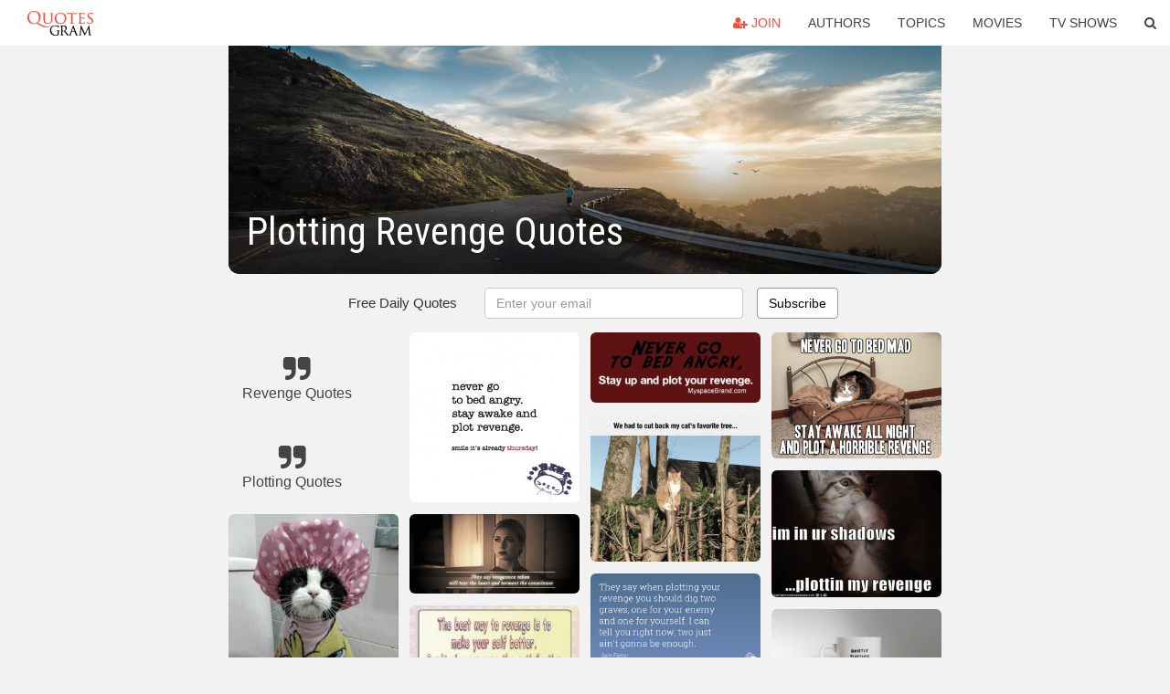

--- FILE ---
content_type: text/html; charset=UTF-8
request_url: https://quotesgram.com/plotting-revenge-quotes/
body_size: 10275
content:
<!DOCTYPE html>
<html>
<head>
    <meta charset="utf-8">
    <title>Plotting Revenge Quotes. QuotesGram</title>
        <meta name="robots" content="index,follow">
        <meta name="description" content="Discover and share Plotting Revenge Quotes. Explore our collection of motivational and famous quotes by authors you know and love." />
    <meta http-equiv="Content-Type" content="text/html; charset=utf-8"/>
    <meta name="mobile-web-app-capable" content="yes">
    <meta name="viewport" content="width=device-width, initial-scale=1.0">
    <meta name="apple-mobile-web-app-status-bar-style" content="black"/>
    <meta property="fb:app_id" content="782308818544364" />
    <link rel="canonical" href="https://quotesgram.com/plotting-revenge-quotes/"/>
        <style type="text/css" media="screen">

</style>


<script>
  (function(i,s,o,g,r,a,m){i['GoogleAnalyticsObject']=r;i[r]=i[r]||function(){
  (i[r].q=i[r].q||[]).push(arguments)},i[r].l=1*new Date();a=s.createElement(o),
  m=s.getElementsByTagName(o)[0];a.async=1;a.src=g;m.parentNode.insertBefore(a,m)
  })(window,document,'script','//www.google-analytics.com/analytics.js','ga');

  ga('create', 'UA-66938353-1', 'auto');
  ga('send', 'pageview');

</script>
<script async src="https://pagead2.googlesyndication.com/pagead/js/adsbygoogle.js?client=ca-pub-1763316164979451"
     crossorigin="anonymous"></script>

</head>
<body>

<script>
var u = {
	u_i: false,
	u_p: 0,
}
var _gaq = _gaq || [];
</script>

<nav class="navbar navbar-trans navbar-fixed-top allbar" role="navigation">
	<div class="container-fluid">
		<div class="navbar-header">
			<button type="button" class="navbar-toggle" data-toggle="collapse" data-target="#navbar-collapsible">
				<span class="sr-only">Toggle navigation</span>
				<span class="icon-bar"></span>
				<span class="icon-bar"></span>
				<span class="icon-bar"></span>
			</button>
			<a class="navbar-brand text-danger" href="/">QuotesGram</a>
		</div>
		<div class="navbar-collapse collapse" id="navbar-collapsible">
			<ul class="nav navbar-nav navbar-right">
							<li><a href="#" class="user-register reg" onClick="_gaq.push(['_trackEvent', 'User', 'Join', 'Header join button', 1, true]);"><i class="fa fa-user-plus"></i> Join</a></li>
							<li><a href="/authors/">Authors</a></li>
				<li><a href="/topics/">Topics</a></li>
				<li><a href="/movies/">Movies</a></li>
				<li><a href="/tv-shows/">TV Shows</a></li>
				<li><a role="button" data-target="#searchForm" data-toggle="collapse"><i class="fa fa-search"></i></a></li>
			</ul>
		</div>
		<!-- Search Form -->
		<div class="row subsearchwrap">
			<div class="subsearch col-lg-12">
				<form id="searchForm" class="collapse pull-right col-lg-4 col-md-6 col-sm-12" action="/search" method="get" accept-charset="UTF-8">
					<div class="input-group">
						<input class="search-query form-control" type="text" placeholder="Search..." name="q">
						<span class="input-group-btn">
							<button class="btn btn-danger">Search</button>
						</span>
					</div>
				</form>
			</div>
		</div>
	</div>
</nav>

<div class="container">
    <div class="row">
        <div class="col-lg-8 col-md-10 col-lg-offset-2 col-md-offset-1 leftcol">
            <div class="pageheader">
                                <div class="topphoto"></div>
                <h1 class="toptitle">Plotting Revenge Quotes</h1>
            </div>
            <section class="container-fluid subscribe">
	<div class="row">
		<div id="mlb2-1019147" class="ml-subscribe-form col-sm-12">
			<div id="subscrform">
				<div class="subscribe-form ml-block-success" style="display:none">
					<div class="form-section">
						<p>Thank you! Don't forget to confirm subscription in your email.</p>
					</div>
				</div>
				<form class="ml-block-form form-horizontal" action="//app.mailerlite.com/webforms/submit/v8e5b9" data-code="v8e5b9" method="POST" target="_blank">
					<div class="subscribe-form">
						<div class="form-section">
							<label class="col-sm-4 col-md-4 foremail" for="subscribe-email">Free Daily Quotes</label>
							<div class="col-md-5 col-sm-6 col-xs-8 ml-field-email ml-validate-required ml-validate-email">
								<input type="text" id="subscribe-email" name="fields[email]" class="form-control" placeholder="Enter your email" value="">
							</div>
						</div>
						<input type="hidden" name="ml-submit" value="1" />
						<button type="submit" class="primary btn btn-outline btn-default">
							Subscribe
						</button>
						<button disabled="disabled" style="display: none;" type="submit" class="loading">
							<img src="//static1.mailerlite.com/images/rolling.gif" width="20" height="20" alt="">
						</button>
					</div>
				</form>
				<script>
					function ml_webform_success_1019147 () {
						jQuery('#mlb2-1019147').find('.ml-block-success').show();
						jQuery('#mlb2-1019147').find('.ml-block-form').hide();
						document.cookie = 'qg_sub=1; expires=Fri, 20-Feb-2026 00:18:52 GMT; domain=quotesgram.com; path=/';
					};
				</script>
			</div>
		</div>
	</div>
</section>
            
            
            
            <div class="card-columns">
					<div class="jgallerya relitem reltopic">
			<a href="/revenge-quotes/" class="relitema">
				<i class="fa fa-2x fa-quote-right"></i>
				<span class="relname">Revenge Quotes</span>
			</a>
		</div>
					<div class="jgallerya relitem reltopic">
			<a href="/plotting-quotes/" class="relitema">
				<i class="fa fa-2x fa-quote-right"></i>
				<span class="relname">Plotting Quotes</span>
			</a>
		</div>
				<a data-src="https://cdn.quotesgram.com/img/7/50/563813065-cat-plotting-revenge_-cat-after-a-shower.jpg" data-origin="http://thefunnybeaver.com/funny-pictures-and-quotes-of-the-week/" href="https://cdn.quotesgram.com/img/7/50/563813065-cat-plotting-revenge_-cat-after-a-shower.jpg" data-id="279833" data-likes="10" data-subuser="" data-subname="" data-subimg=""  class=" gallery_item loading card" data-gallery">
		<div class="imagewrap">
			<img src="https://cdn.quotesgram.com/small/7/50/563813065-cat-plotting-revenge_-cat-after-a-shower.jpg" alt="cat plotting revenge. cat after a shower" class="img-responsive jgalleryimg" width="500" height="666" />
					</div>
	</a>
	<a data-src="https://cdn.quotesgram.com/img/78/7/157623020-bee2f08a94ce2e7774e4fb501f042fbc.jpg" data-origin="http://pinterest.com/pin/272397477435138335/" href="https://cdn.quotesgram.com/img/78/7/157623020-bee2f08a94ce2e7774e4fb501f042fbc.jpg" data-id="1268683" data-likes="5" data-subuser="" data-subname="" data-subimg=""  class=" gallery_item loading card" data-gallery">
		<div class="imagewrap">
			<img src="https://cdn.quotesgram.com/small/78/7/157623020-bee2f08a94ce2e7774e4fb501f042fbc.jpg" alt="Share" class="img-responsive jgalleryimg" width="1536" height="1392" />
					</div>
	</a>
	<a data-src="https://cdn.quotesgram.com/img/0/53/209385609-d9f7dac8a2817a0e8e8eae324f9cd885.jpg" data-origin="http://www.pinterest.com/pin/121526889914659998/" href="https://cdn.quotesgram.com/img/0/53/209385609-d9f7dac8a2817a0e8e8eae324f9cd885.jpg" data-id="1301969" data-likes="7" data-subuser="" data-subname="" data-subimg=""  class=" gallery_item loading card" data-gallery">
		<div class="imagewrap">
			<img src="https://cdn.quotesgram.com/small/0/53/209385609-d9f7dac8a2817a0e8e8eae324f9cd885.jpg" alt="Keep Calm and Plot Your Revenge.... it's so much better than just ..." class="img-responsive jgalleryimg" width="682" height="1023" />
					</div>
	</a>
	<a data-src="https://cdn.quotesgram.com/img/80/25/1129249439-Funny71.jpg" data-origin="http://www.chelsey.co.nz/quotes/funny-quotes/never-go-to-bed-angry-stay-awake-and-plot-your-revenge-unknown" href="https://cdn.quotesgram.com/img/80/25/1129249439-Funny71.jpg" data-id="1460907" data-likes="6" data-subuser="" data-subname="" data-subimg=""  class=" gallery_item loading card" data-gallery">
		<div class="imagewrap">
			<img src="https://cdn.quotesgram.com/small/80/25/1129249439-Funny71.jpg" alt="Never go to bed angry, stay awake and plot your revenge. Unknown" class="img-responsive jgalleryimg" width="1024" height="768" />
					</div>
	</a>
	<a data-src="https://cdn.quotesgram.com/img/23/9/1784538332-my-silence-is-the-beginning-of-my-revenge.png" data-origin="http://www.thequotepedia.com/quotes/revenge/page/4/" href="https://cdn.quotesgram.com/img/23/9/1784538332-my-silence-is-the-beginning-of-my-revenge.png" data-id="1485226" data-likes="7" data-subuser="" data-subname="" data-subimg=""  class=" gallery_item loading card" data-gallery">
		<div class="imagewrap">
			<img src="https://cdn.quotesgram.com/small/23/9/1784538332-my-silence-is-the-beginning-of-my-revenge.png" alt="My Silence Is The Beginning Of My Revenge" class="img-responsive jgalleryimg" width="500" height="289" />
					</div>
	</a>
	<a data-src="https://cdn.quotesgram.com/img/32/96/297405883-5601.jpg" data-origin="http://www.lolsotrue.com/usertag/Revenge" href="https://cdn.quotesgram.com/img/32/96/297405883-5601.jpg" data-id="1821426" data-likes="0" data-subuser="" data-subname="" data-subimg=""  class=" gallery_item loading card" data-gallery">
		<div class="imagewrap">
			<img src="https://cdn.quotesgram.com/small/32/96/297405883-5601.jpg" alt="Never go to bed angry. Stay up and plot your revenge." class="img-responsive jgalleryimg" width="500" height="500" />
					</div>
	</a>
	<a data-src="https://cdn.quotesgram.com/img/95/63/1656751043-keep-calm-and-quietly-plot-revenge.jpg" data-origin="http://www.thequotepedia.com/quotes/revenge/page/4/" href="https://cdn.quotesgram.com/img/95/63/1656751043-keep-calm-and-quietly-plot-revenge.jpg" data-id="2279693" data-likes="5" data-subuser="" data-subname="" data-subimg=""  class=" gallery_item loading card" data-gallery">
		<div class="imagewrap">
			<img src="https://cdn.quotesgram.com/small/95/63/1656751043-keep-calm-and-quietly-plot-revenge.jpg" alt="Keep Calm And Quietly Plot Revenge" class="img-responsive jgalleryimg" width="500" height="696" />
					</div>
	</a>
	<a data-src="https://cdn.quotesgram.com/img/72/8/1310611917-23d568e62302a4e8576638013322eb6e.jpg" data-origin="http://pinterest.com/pin/344806915193566479/" href="https://cdn.quotesgram.com/img/72/8/1310611917-23d568e62302a4e8576638013322eb6e.jpg" data-id="2819496" data-likes="0" data-subuser="" data-subname="" data-subimg=""  class=" gallery_item loading card" data-gallery">
		<div class="imagewrap">
			<img src="https://cdn.quotesgram.com/small/72/8/1310611917-23d568e62302a4e8576638013322eb6e.jpg" alt="Quietly Plotting Revenge Hand Illustrated Quote Art by Farizula, $17 ..." class="img-responsive jgalleryimg" width="570" height="320" />
					</div>
	</a>
	<a data-src="https://cdn.quotesgram.com/img/50/7/1088824044-52ce20115fa76afd195db21d0c08a505.jpg" data-origin="http://pinterest.com/pin/160863017914178084" href="https://cdn.quotesgram.com/img/50/7/1088824044-52ce20115fa76afd195db21d0c08a505.jpg" data-id="3229898" data-likes="1" data-subuser="" data-subname="" data-subimg=""  class=" gallery_item loading card" data-gallery">
		<div class="imagewrap">
			<img src="https://cdn.quotesgram.com/small/50/7/1088824044-52ce20115fa76afd195db21d0c08a505.jpg" alt="... tampons when i m plotting revenge orange is the new black 2013 quotes" class="img-responsive jgalleryimg" width="720" height="720" />
					</div>
	</a>
	<a data-src="https://cdn.quotesgram.com/img/70/37/1773302455-e742435c18e0a49edc4f1ba379980240.jpg" data-origin="http://www.pinterest.com/pin/71987294016996664/" href="https://cdn.quotesgram.com/img/70/37/1773302455-e742435c18e0a49edc4f1ba379980240.jpg" data-id="3450048" data-likes="3" data-subuser="" data-subname="" data-subimg=""  class=" gallery_item loading card" data-gallery">
		<div class="imagewrap">
			<img src="https://cdn.quotesgram.com/small/70/37/1773302455-e742435c18e0a49edc4f1ba379980240.jpg" alt="... awake and plot revenge. funny, thursday quote | www.niceandnesty.com" class="img-responsive jgalleryimg" width="736" height="736" />
					</div>
	</a>
	<a data-src="https://cdn.quotesgram.com/img/4/8/636778249-Emily-Revenge.gif" data-origin="http://www.crushable.com/2012/12/03/entertainment/revenge-the-tv-show-season-two-winter-finale-sucks/" href="https://cdn.quotesgram.com/img/4/8/636778249-Emily-Revenge.gif" data-id="3450647" data-likes="8" data-subuser="" data-subname="" data-subimg=""  class=" gallery_item loading card" data-gallery">
		<div class="imagewrap">
			<img src="https://cdn.quotesgram.com/small/4/8/636778249-Emily-Revenge.gif" alt="years ago by Jenni Maier 11 Comments » Share a Tip" class="img-responsive jgalleryimg" width="500" height="238" />
					</div>
	</a>
	<a data-src="https://cdn.quotesgram.com/img/7/60/1791217073-best-way-to-revenge.jpg" data-origin="http://photobucket.com/images/revenge%20quotes/" href="https://cdn.quotesgram.com/img/7/60/1791217073-best-way-to-revenge.jpg" data-id="4195874" data-likes="0" data-subuser="" data-subname="" data-subimg=""  class=" gallery_item loading card" data-gallery">
		<div class="imagewrap">
			<img src="https://cdn.quotesgram.com/small/7/60/1791217073-best-way-to-revenge.jpg" alt="best-way-to-revenge.jpg" class="img-responsive jgalleryimg" width="626" height="385" />
					</div>
	</a>
	<a data-src="https://cdn.quotesgram.com/img/83/92/220712211-e805e6bd80fb785966807788218695b1.jpg" data-origin="http://pinterest.com/pin/228205906091812415/" href="https://cdn.quotesgram.com/img/83/92/220712211-e805e6bd80fb785966807788218695b1.jpg" data-id="4309451" data-likes="4" data-subuser="" data-subname="" data-subimg=""  class=" gallery_item loading card" data-gallery">
		<div class="imagewrap">
			<img src="https://cdn.quotesgram.com/small/83/92/220712211-e805e6bd80fb785966807788218695b1.jpg" alt="Quietly Plotting Revenge Hand Illustrated Quote Art Mug 6 oz ..." class="img-responsive jgalleryimg" width="570" height="317" />
					</div>
	</a>
	<a data-src="https://cdn.quotesgram.com/img/60/54/268551415-il_570xN_673956979_ns13.jpg" data-origin="https://www.etsy.com/listing/160565415/quietly-plotting-revenge-hand-painted" href="https://cdn.quotesgram.com/img/60/54/268551415-il_570xN_673956979_ns13.jpg" data-id="4965863" data-likes="6" data-subuser="" data-subname="" data-subimg=""  class=" gallery_item loading card" data-gallery">
		<div class="imagewrap">
			<img src="https://cdn.quotesgram.com/small/60/54/268551415-il_570xN_673956979_ns13.jpg" alt="Quietly Plotting Revenge Hand Painted Quote Art White Mug 8 oz ..." class="img-responsive jgalleryimg" width="570" height="350" />
					</div>
	</a>
	<a data-src="https://cdn.quotesgram.com/img/35/46/1013757487-il_570xN_767695764_kbw2.jpg" data-origin="https://www.etsy.com/listing/232378420/funny-quote-quietly-plot-revenge-glass" href="https://cdn.quotesgram.com/img/35/46/1013757487-il_570xN_767695764_kbw2.jpg" data-id="4970582" data-likes="2" data-subuser="" data-subname="" data-subimg=""  class=" gallery_item loading card" data-gallery">
		<div class="imagewrap">
			<img src="https://cdn.quotesgram.com/small/35/46/1013757487-il_570xN_767695764_kbw2.jpg" alt="... the quote "Quietly plot revenge", on a 20 inch silver chain necklace" class="img-responsive jgalleryimg" width="570" height="447" />
					</div>
	</a>
	<a data-src="https://cdn.quotesgram.com/img/70/79/522425520-699fcb00802fb68a2928f1bd6e5051fe.jpg" data-origin="http://pinterest.com/pin/537828380473567191/" href="https://cdn.quotesgram.com/img/70/79/522425520-699fcb00802fb68a2928f1bd6e5051fe.jpg" data-id="5307739" data-likes="5" data-subuser="" data-subname="" data-subimg=""  class=" gallery_item loading card" data-gallery">
		<div class="imagewrap">
			<img src="https://cdn.quotesgram.com/small/70/79/522425520-699fcb00802fb68a2928f1bd6e5051fe.jpg" alt="Plot revenge" class="img-responsive jgalleryimg" width="413" height="438" />
					</div>
	</a>
	<a data-src="https://cdn.quotesgram.com/img/87/27/1429791155-sometimes-life-just-sucks-and-all-he-can-do-is-go-to-our-happy-place-where-we-plot-our-revenge-quote-1.jpg" data-origin="http://www.picturequotes.com/sometimes-life-just-sucks-and-all-he-can-do-is-go-to-our-happy-place-where-we-plot-our-revenge-quote-51517" href="https://cdn.quotesgram.com/img/87/27/1429791155-sometimes-life-just-sucks-and-all-he-can-do-is-go-to-our-happy-place-where-we-plot-our-revenge-quote-1.jpg" data-id="5887496" data-likes="9" data-subuser="" data-subname="" data-subimg=""  class=" gallery_item loading card" data-gallery">
		<div class="imagewrap">
			<img src="https://cdn.quotesgram.com/small/87/27/1429791155-sometimes-life-just-sucks-and-all-he-can-do-is-go-to-our-happy-place-where-we-plot-our-revenge-quote-1.jpg" alt="Revenge Quotes Life Sucks Quotes" class="img-responsive jgalleryimg" width="450" height="472" />
					</div>
	</a>
	<a data-src="https://cdn.quotesgram.com/img/49/30/1594782471-66874-large-195623.jpg" data-origin="http://minionfans.com/27-evil-kids-and-animals-silently-plotting-revenge-28-pics/8/" href="https://cdn.quotesgram.com/img/49/30/1594782471-66874-large-195623.jpg" data-id="6238585" data-likes="5" data-subuser="" data-subname="" data-subimg=""  class=" gallery_item loading card" data-gallery">
		<div class="imagewrap">
			<img src="https://cdn.quotesgram.com/small/49/30/1594782471-66874-large-195623.jpg" alt="... and Animals Silently Plotting Revenge (28 Pics) | Minion Fans | Page 8" class="img-responsive jgalleryimg" width="640" height="479" />
					</div>
	</a>
	<a data-src="https://cdn.quotesgram.com/img/50/47/1767752269-vintage_never_go_to_bed_mad_stay_awake_all_night_and_plot_horrible_revenge.jpg" data-origin="http://craftychick1221.blogspot.com/2009_05_01_archive.html" href="https://cdn.quotesgram.com/img/50/47/1767752269-vintage_never_go_to_bed_mad_stay_awake_all_night_and_plot_horrible_revenge.jpg" data-id="6545175" data-likes="8" data-subuser="" data-subname="" data-subimg=""  class=" gallery_item loading card" data-gallery">
		<div class="imagewrap">
			<img src="https://cdn.quotesgram.com/small/50/47/1767752269-vintage_never_go_to_bed_mad_stay_awake_all_night_and_plot_horrible_revenge.jpg" alt="Aaaah-ha-ha-ha! Now that is some good advice!*" class="img-responsive jgalleryimg" width="270" height="360" />
					</div>
	</a>
	<a data-src="https://cdn.quotesgram.com/img/47/71/1520819997-ed88a8affae26dd4c5056c8fd0430130.jpg" data-origin="http://pinterest.com/pin/144889312981548667/" href="https://cdn.quotesgram.com/img/47/71/1520819997-ed88a8affae26dd4c5056c8fd0430130.jpg" data-id="7679677" data-likes="9" data-subuser="" data-subname="" data-subimg=""  class=" gallery_item loading card" data-gallery">
		<div class="imagewrap">
			<img src="https://cdn.quotesgram.com/small/47/71/1520819997-ed88a8affae26dd4c5056c8fd0430130.jpg" alt="How to plot" class="img-responsive jgalleryimg" width="480" height="720" />
					</div>
	</a>
	<a data-src="https://cdn.quotesgram.com/img/24/2/234193445-Never-go-to-bed-angry-stay-awake-and-plot-your-revenge-funny-and-humorous-picture-quote1.jpg" data-origin="http://quotesoflife.info/funny-picture-quotes/never-go-to-bed-angry-stay-awake-and-plot-your-revenge-funny-and-humorous-picture-quote" href="https://cdn.quotesgram.com/img/24/2/234193445-Never-go-to-bed-angry-stay-awake-and-plot-your-revenge-funny-and-humorous-picture-quote1.jpg" data-id="7872063" data-likes="4" data-subuser="" data-subname="" data-subimg=""  class=" gallery_item loading card" data-gallery">
		<div class="imagewrap">
			<img src="https://cdn.quotesgram.com/small/24/2/234193445-Never-go-to-bed-angry-stay-awake-and-plot-your-revenge-funny-and-humorous-picture-quote1.jpg" alt="Never-go-to-bed-angry-stay-awake-and-plot-your-revenge-funny-and ..." class="img-responsive jgalleryimg" width="478" height="502" />
					</div>
	</a>
	<a data-src="https://cdn.quotesgram.com/img/32/65/1614810569-b8b2ca4d57796886eb6b0cf50bd39047.jpg" data-origin="http://pinterest.com/pin/113575221822706759/" href="https://cdn.quotesgram.com/img/32/65/1614810569-b8b2ca4d57796886eb6b0cf50bd39047.jpg" data-id="7934133" data-likes="7" data-subuser="" data-subname="" data-subimg=""  class=" gallery_item loading card" data-gallery">
		<div class="imagewrap">
			<img src="https://cdn.quotesgram.com/small/32/65/1614810569-b8b2ca4d57796886eb6b0cf50bd39047.jpg" alt="b8b2ca4d57796886eb6b0cf50bd39047.jpg" class="img-responsive jgalleryimg" width="360" height="150" />
					</div>
	</a>
	<a data-src="https://cdn.quotesgram.com/img/35/67/1428000705-189169-Cat-Is-Plotting-Revenge-For-Cutting-Down-Its-Favorite-Tree.jpg" data-origin="http://www.lovethispic.com/image/189169/cat-is-plotting-revenge-for-cutting-down-its-favorite-tree" href="https://cdn.quotesgram.com/img/35/67/1428000705-189169-Cat-Is-Plotting-Revenge-For-Cutting-Down-Its-Favorite-Tree.jpg" data-id="8013800" data-likes="9" data-subuser="" data-subname="" data-subimg=""  class=" gallery_item loading card" data-gallery">
		<div class="imagewrap">
			<img src="https://cdn.quotesgram.com/small/35/67/1428000705-189169-Cat-Is-Plotting-Revenge-For-Cutting-Down-Its-Favorite-Tree.jpg" alt="Cat Is Plotting Revenge For Cutting Down Its Favorite Tree Pictures ..." class="img-responsive jgalleryimg" width="540" height="469" />
					</div>
	</a>
	<a data-src="https://cdn.quotesgram.com/img/13/40/1055616224-277251.png" data-origin="http://www.boardofwisdom.com/togo/Quotes/ShowQuote/?msgid=277251" href="https://cdn.quotesgram.com/img/13/40/1055616224-277251.png" data-id="8326685" data-likes="8" data-subuser="" data-subname="" data-subimg=""  class=" gallery_item loading card" data-gallery">
		<div class="imagewrap">
			<img src="https://cdn.quotesgram.com/small/13/40/1055616224-277251.png" alt="They say when plotting your revenge you should dig two graves, one for ..." class="img-responsive jgalleryimg" width="600" height="330" />
					</div>
	</a>
	<a data-src="https://cdn.quotesgram.com/img/60/89/1738815872-never-go-to-bed-angry-stay-awake-and-plot-revenge-quote-1.jpg" data-origin="http://www.picturequotes.com/bedtime-quotes" href="https://cdn.quotesgram.com/img/60/89/1738815872-never-go-to-bed-angry-stay-awake-and-plot-revenge-quote-1.jpg" data-id="8436632" data-likes="3" data-subuser="" data-subname="" data-subimg=""  class=" gallery_item loading card" data-gallery">
		<div class="imagewrap">
			<img src="https://cdn.quotesgram.com/small/60/89/1738815872-never-go-to-bed-angry-stay-awake-and-plot-revenge-quote-1.jpg" alt="Never go to bed angry, stay awake and plot revenge Picture Quote #1" class="img-responsive jgalleryimg" width="500" height="660" />
					</div>
	</a>
	<a data-src="https://cdn.quotesgram.com/img/97/80/747566172-bf71963b2552c446ca2e889a242ba861.jpg" data-origin="https://www.pinterest.com/jlj18/revenge/" href="https://cdn.quotesgram.com/img/97/80/747566172-bf71963b2552c446ca2e889a242ba861.jpg" data-id="8708361" data-likes="0" data-subuser="" data-subname="" data-subimg=""  class=" gallery_item loading card" data-gallery">
		<div class="imagewrap">
			<img src="https://cdn.quotesgram.com/small/97/80/747566172-bf71963b2552c446ca2e889a242ba861.jpg" alt="Revenge More" class="img-responsive jgalleryimg" width="236" height="262" />
					</div>
	</a>
	<a data-src="https://cdn.quotesgram.com/img/73/47/691698438-d74d438abacbf80ebc324a87be25fd55.jpg" data-origin="http://pinterest.com/pin/370350769328512153/" href="https://cdn.quotesgram.com/img/73/47/691698438-d74d438abacbf80ebc324a87be25fd55.jpg" data-id="8716507" data-likes="8" data-subuser="" data-subname="" data-subimg=""  class=" gallery_item loading card" data-gallery">
		<div class="imagewrap">
			<img src="https://cdn.quotesgram.com/small/73/47/691698438-d74d438abacbf80ebc324a87be25fd55.jpg" alt="Found on skreened.com" class="img-responsive jgalleryimg" width="380" height="440" />
					</div>
	</a>
	<a data-src="https://cdn.quotesgram.com/img/27/52/623740565-never-underestimate-the-power-of-an-extremely-pissed-off-woman-quote-1.jpg" data-origin="http://www.picturequotes.com/revenge-quotes" href="https://cdn.quotesgram.com/img/27/52/623740565-never-underestimate-the-power-of-an-extremely-pissed-off-woman-quote-1.jpg" data-id="9599056" data-likes="1" data-subuser="" data-subname="" data-subimg=""  class=" gallery_item loading card" data-gallery">
		<div class="imagewrap">
			<img src="https://cdn.quotesgram.com/small/27/52/623740565-never-underestimate-the-power-of-an-extremely-pissed-off-woman-quote-1.jpg" alt="Revenge Quotes" class="img-responsive jgalleryimg" width="550" height="493" />
					</div>
	</a>
	<a data-src="https://cdn.quotesgram.com/img/32/58/1190092144-3d395a4595950477fe100b58299eae90.jpg" data-origin="http://pinterest.com/pin/204773114279039096/" href="https://cdn.quotesgram.com/img/32/58/1190092144-3d395a4595950477fe100b58299eae90.jpg" data-id="9740454" data-likes="9" data-subuser="" data-subname="" data-subimg=""  class=" gallery_item loading card" data-gallery">
		<div class="imagewrap">
			<img src="https://cdn.quotesgram.com/small/32/58/1190092144-3d395a4595950477fe100b58299eae90.jpg" alt="plotting revenge is fun" class="img-responsive jgalleryimg" width="285" height="400" />
					</div>
	</a>
	<a data-src="https://cdn.quotesgram.com/img/88/99/315395104-abb8dc3feb49fa246f05104bb687a6d7.jpg" data-origin="http://pinterest.com/pin/124834220894746341/" href="https://cdn.quotesgram.com/img/88/99/315395104-abb8dc3feb49fa246f05104bb687a6d7.jpg" data-id="9957056" data-likes="7" data-subuser="" data-subname="" data-subimg=""  class=" gallery_item loading card" data-gallery">
		<div class="imagewrap">
			<img src="https://cdn.quotesgram.com/small/88/99/315395104-abb8dc3feb49fa246f05104bb687a6d7.jpg" alt="Quietly Plotting Revenge Hand Illustrated Quote Art White Teacup 6 oz ..." class="img-responsive jgalleryimg" width="570" height="382" />
					</div>
	</a>
	<a data-src="https://cdn.quotesgram.com/img/0/34/2135807454-60d59b57a448e68b2444b74ba28b4c0e.jpg" data-origin="http://pinterest.com/pin/255579347579674781/" href="https://cdn.quotesgram.com/img/0/34/2135807454-60d59b57a448e68b2444b74ba28b4c0e.jpg" data-id="9984408" data-likes="5" data-subuser="" data-subname="" data-subimg=""  class=" gallery_item loading card" data-gallery">
		<div class="imagewrap">
			<img src="https://cdn.quotesgram.com/small/0/34/2135807454-60d59b57a448e68b2444b74ba28b4c0e.jpg" alt="Quietly Plotting Revenge Hand Illustrated Quote Art by Farizula, $17 ..." class="img-responsive jgalleryimg" width="570" height="359" />
					</div>
	</a>
	<a data-src="https://cdn.quotesgram.com/img/95/33/1023774534-don_t_go_to_bed_mad-8069.jpg" data-origin="http://www.firstcovers.com/userquotes/8069/don't+go+to+bed+mad.html" href="https://cdn.quotesgram.com/img/95/33/1023774534-don_t_go_to_bed_mad-8069.jpg" data-id="10225359" data-likes="10" data-subuser="" data-subname="" data-subimg=""  class=" gallery_item loading card" data-gallery">
		<div class="imagewrap">
			<img src="https://cdn.quotesgram.com/small/95/33/1023774534-don_t_go_to_bed_mad-8069.jpg" alt="don't_go_to_bed_mad-8069.jpg?i" class="img-responsive jgalleryimg" width="850" height="315" />
					</div>
	</a>
	<a data-src="https://cdn.quotesgram.com/img/98/92/1559176020-il_570xN_749676948_414w.jpg" data-origin="https://www.etsy.com/listing/160565415/quietly-plotting-revenge-mothers-day" href="https://cdn.quotesgram.com/img/98/92/1559176020-il_570xN_749676948_414w.jpg" data-id="10485899" data-likes="10" data-subuser="" data-subname="" data-subimg=""  class=" gallery_item loading card" data-gallery">
		<div class="imagewrap">
			<img src="https://cdn.quotesgram.com/small/98/92/1559176020-il_570xN_749676948_414w.jpg" alt="Quietly Plotting Revenge, Mothers Day, Gift for Mom, Quote Coffee Tea ..." class="img-responsive jgalleryimg" width="570" height="332" />
					</div>
	</a>
	<a data-src="https://cdn.quotesgram.com/img/4/85/41158478-a_baa-Never-go-to-bed-mad.jpg" data-origin="http://rumble.com/viral/p1011485-never-go-to-bed-mad.html" href="https://cdn.quotesgram.com/img/4/85/41158478-a_baa-Never-go-to-bed-mad.jpg" data-id="10715126" data-likes="2" data-subuser="" data-subname="" data-subimg=""  class=" gallery_item loading card" data-gallery">
		<div class="imagewrap">
			<img src="https://cdn.quotesgram.com/small/4/85/41158478-a_baa-Never-go-to-bed-mad.jpg" alt="Viral News Sports Gaming Cooking Science Technology Tag Videos" class="img-responsive jgalleryimg" width="540" height="403" />
					</div>
	</a>
	<a data-src="https://cdn.quotesgram.com/img/76/80/1133430921-funny-pictures-kitten-plots-revenge.jpg" data-origin="http://zombiehunters.org/forum/viewtopic.php?f=2&t=78301" href="https://cdn.quotesgram.com/img/76/80/1133430921-funny-pictures-kitten-plots-revenge.jpg" data-id="10734146" data-likes="8" data-subuser="" data-subname="" data-subimg=""  class=" gallery_item loading card" data-gallery">
		<div class="imagewrap">
			<img src="https://cdn.quotesgram.com/small/76/80/1133430921-funny-pictures-kitten-plots-revenge.jpg" alt="Funny, but not nearly as good as last years." class="img-responsive jgalleryimg" width="499" height="373" />
					</div>
	</a>
	<a data-src="https://cdn.quotesgram.com/img/51/54/1398270479-f7b69a80e58b8749a51ba6f4e4d2eaf0.jpg" data-origin="http://pinterest.com/pin/238690848975771366/" href="https://cdn.quotesgram.com/img/51/54/1398270479-f7b69a80e58b8749a51ba6f4e4d2eaf0.jpg" data-id="11188644" data-likes="1" data-subuser="" data-subname="" data-subimg=""  class=" gallery_item loading card" data-gallery">
		<div class="imagewrap">
			<img src="https://cdn.quotesgram.com/small/51/54/1398270479-f7b69a80e58b8749a51ba6f4e4d2eaf0.jpg" alt="Quietly Plotting Revenge Mug by Farizula, $17.00" class="img-responsive jgalleryimg" width="570" height="331" />
					</div>
	</a>
	<a data-src="https://cdn.quotesgram.com/img/35/32/1510254038-Forgiveness-7.jpg" data-origin="http://www.coolnsmart.com/revenge_quotes/" href="https://cdn.quotesgram.com/img/35/32/1510254038-Forgiveness-7.jpg" data-id="11494231" data-likes="3" data-subuser="" data-subname="" data-subimg=""  class=" gallery_item loading card" data-gallery">
		<div class="imagewrap">
			<img src="https://cdn.quotesgram.com/small/35/32/1510254038-Forgiveness-7.jpg" alt="Revenge Quote: The noblest revenge is to forgive. Forgiveness-(7)" class="img-responsive jgalleryimg" width="500" height="338" />
					</div>
	</a>
	<a data-src="https://cdn.quotesgram.com/img/47/60/1741894569-10fa0d25fde2a685a37cf7f791ddc63f.jpg" data-origin="http://pinterest.com/pin/457889487087633376" href="https://cdn.quotesgram.com/img/47/60/1741894569-10fa0d25fde2a685a37cf7f791ddc63f.jpg" data-id="11579617" data-likes="1" data-subuser="" data-subname="" data-subimg=""  class=" gallery_item loading card" data-gallery">
		<div class="imagewrap">
			<img src="https://cdn.quotesgram.com/small/47/60/1741894569-10fa0d25fde2a685a37cf7f791ddc63f.jpg" alt="Quietly Plotting Revenge Hand Illustrated Quote Art White Teacup 6 oz ..." class="img-responsive jgalleryimg" width="570" height="320" />
					</div>
	</a>
	<a data-src="https://cdn.quotesgram.com/img/59/10/782974098-th_revenge.jpg" data-origin="http://www.blingcheese.com/graphics/2/revenge+quotes.htm" href="https://cdn.quotesgram.com/img/59/10/782974098-th_revenge.jpg" data-id="11889812" data-likes="7" data-subuser="" data-subname="" data-subimg=""  class=" gallery_item loading card" data-gallery">
		<div class="imagewrap">
			<img src="https://cdn.quotesgram.com/small/59/10/782974098-th_revenge.jpg" alt="Revenge Quotes Graphics | Revenge Quotes Pictures | Revenge Quotes ..." class="img-responsive jgalleryimg" width="160" height="111" />
					</div>
	</a>
	<a data-src="https://cdn.quotesgram.com/img/2/15/716120116-quotes_about_revenge__12_.jpg" data-origin="http://www.free-funnypictures.cc.cc/" href="https://cdn.quotesgram.com/img/2/15/716120116-quotes_about_revenge__12_.jpg" data-id="12248451" data-likes="8" data-subuser="" data-subname="" data-subimg=""  class=" gallery_item loading card" data-gallery">
		<div class="imagewrap">
			<img src="https://cdn.quotesgram.com/small/2/15/716120116-quotes_about_revenge__12_.jpg" alt="READ MORE - Revenge Quotes - Quotations and Famous Quotes on Revenge" class="img-responsive jgalleryimg" width="500" height="188" />
					</div>
	</a>
	<a data-src="https://cdn.quotesgram.com/img/12/16/2011610733-b266d407ebf0f4fae0c9f2fe7176dc5b.jpg" data-origin="http://pinterest.com/pin/109986415874655404/" href="https://cdn.quotesgram.com/img/12/16/2011610733-b266d407ebf0f4fae0c9f2fe7176dc5b.jpg" data-id="13115920" data-likes="10" data-subuser="" data-subname="" data-subimg=""  class=" gallery_item loading card" data-gallery">
		<div class="imagewrap">
			<img src="https://cdn.quotesgram.com/small/12/16/2011610733-b266d407ebf0f4fae0c9f2fe7176dc5b.jpg" alt="Quietly Plotting Revenge Hand Illustrated Quote Art White Teacup 6 oz ..." class="img-responsive jgalleryimg" width="570" height="344" />
					</div>
	</a>
	<a data-src="https://cdn.quotesgram.com/img/26/12/1923920881-funny_dog_pictures_plotting_revenge_another_GF_revenge-s500x315-45754-580.jpg" data-origin="http://www.sharenator.com/another_GF_revenge/" href="https://cdn.quotesgram.com/img/26/12/1923920881-funny_dog_pictures_plotting_revenge_another_GF_revenge-s500x315-45754-580.jpg" data-id="13225153" data-likes="2" data-subuser="" data-subname="" data-subimg=""  class=" gallery_item loading card" data-gallery">
		<div class="imagewrap">
			<img src="https://cdn.quotesgram.com/small/26/12/1923920881-funny_dog_pictures_plotting_revenge_another_GF_revenge-s500x315-45754-580.jpg" alt="funny dog pictures plotting revenge - another GF revenge" class="img-responsive jgalleryimg" width="500" height="315" />
					</div>
	</a>
	<a data-src="https://cdn.quotesgram.com/img/69/33/981627438-mediummartinamis_20_28Knopf_29.jpg" data-origin="http://www.highbrowmagazine.com/1569-martin-amis-amongst-thugs-world-lionel-asbo" href="https://cdn.quotesgram.com/img/69/33/981627438-mediummartinamis_20_28Knopf_29.jpg" data-id="13807666" data-likes="3" data-subuser="" data-subname="" data-subimg=""  class=" gallery_item loading card" data-gallery">
		<div class="imagewrap">
			<img src="https://cdn.quotesgram.com/small/69/33/981627438-mediummartinamis_20_28Knopf_29.jpg" alt="Martin Amis Amongst the Thugs: The World of ‘Lionel Asbo’" class="img-responsive jgalleryimg" width="600" height="374" />
					</div>
	</a>
	<a data-src="https://cdn.quotesgram.com/img/59/75/738183347-381e14f79af342910010c2f918e5c1cd.jpg" data-origin="http://pinterest.com/pin/498984833684164088/" href="https://cdn.quotesgram.com/img/59/75/738183347-381e14f79af342910010c2f918e5c1cd.jpg" data-id="15645783" data-likes="7" data-subuser="" data-subname="" data-subimg=""  class=" gallery_item loading card" data-gallery">
		<div class="imagewrap">
			<img src="https://cdn.quotesgram.com/small/59/75/738183347-381e14f79af342910010c2f918e5c1cd.jpg" alt="Plot revenge Plot Revenge, Fin True" class="img-responsive jgalleryimg" width="450" height="450" />
					</div>
	</a>
	<a data-src="https://cdn.quotesgram.com/img/41/78/1464420605-2c725dcf21f86dc7b5fad3326c5d1490.jpg" data-origin="http://www.bestmovietvseries.com/best/best-quotes-from-tv-show-revenge.html" href="https://cdn.quotesgram.com/img/41/78/1464420605-2c725dcf21f86dc7b5fad3326c5d1490.jpg" data-id="15698140" data-likes="6" data-subuser="" data-subname="" data-subimg=""  class=" gallery_item loading card" data-gallery">
		<div class="imagewrap">
			<img src="https://cdn.quotesgram.com/small/41/78/1464420605-2c725dcf21f86dc7b5fad3326c5d1490.jpg" alt="series quotes quotes inspiration revenge quotes movie quotes favorite" class="img-responsive jgalleryimg" width="236" height="207" />
					</div>
	</a>
	<a data-src="https://cdn.quotesgram.com/img/38/97/1232732807-Plot-Revenge-T-Shirts.jpg" data-origin="http://www.spreadshirt.co.uk/angry+quotes+t-shirts" href="https://cdn.quotesgram.com/img/38/97/1232732807-Plot-Revenge-T-Shirts.jpg" data-id="15797490" data-likes="1" data-subuser="" data-subname="" data-subimg=""  class=" gallery_item loading card" data-gallery">
		<div class="imagewrap">
			<img src="https://cdn.quotesgram.com/small/38/97/1232732807-Plot-Revenge-T-Shirts.jpg" alt="Plot Revenge T-Shirts" class="img-responsive jgalleryimg" width="235" height="235" />
					</div>
	</a>
	<a data-src="https://cdn.quotesgram.com/img/17/13/1945302755-i-dont-do-the-keep-calm-carry-on-thing-i-do-the-keep-calm-quietly-stealthily-chillingly-plot-revenge-thing.jpg" data-origin="http://www.thequotepedia.com/quotes/revenge/page/20/" href="https://cdn.quotesgram.com/img/17/13/1945302755-i-dont-do-the-keep-calm-carry-on-thing-i-do-the-keep-calm-quietly-stealthily-chillingly-plot-revenge-thing.jpg" data-id="15820972" data-likes="8" data-subuser="" data-subname="" data-subimg=""  class=" gallery_item loading card" data-gallery">
		<div class="imagewrap">
			<img src="https://cdn.quotesgram.com/small/17/13/1945302755-i-dont-do-the-keep-calm-carry-on-thing-i-do-the-keep-calm-quietly-stealthily-chillingly-plot-revenge-thing.jpg" alt="... Do The Keep Calm & Quietly Stealthily Chillingly Plot Revenge Thing" class="img-responsive jgalleryimg" width="484" height="466" />
					</div>
	</a>
	<div class="addnew jgallerya"><div class="addnewborder"><i class="fa fa-plus addnewi"></i></div></div>

</div>
        </div>
    </div>
</div>

<div id="footerwrap">
    <div class="container-fluid rellist">
        <div class="row">
            <div id="rel" class="col-lg-12">
                <a href="/clever-revenge-quotes/">
	<span class="relimgwrap" style="background-image: url(https://cdn.quotesgram.com/small/72/35/64657524-0.jpg)">
		<img src="https://cdn.quotesgram.com/small/72/35/64657524-0.jpg" alt="revenge quote 7" class="relimage" />
	</span>
	Clever Revenge Quotes</a>
<a href="/revenge-quotes-for-facebook/">
	<span class="relimgwrap" style="background-image: url(https://cdn.quotesgram.com/small/93/28/1097311192-11.jpg)">
		<img src="https://cdn.quotesgram.com/small/93/28/1097311192-11.jpg" alt="Funny revenge quotes, revenge quotes, good revenge quotes" class="relimage" />
	</span>
	Revenge Quotes For Facebook</a>
<a href="/plotting-revenge-funny-quotes/">
	<span class="relimgwrap" style="background-image: url(https://cdn.quotesgram.com/small/61/18/1423820672-699fcb00802fb68a2928f1bd6e5051fe.jpg)">
		<img src="https://cdn.quotesgram.com/small/61/18/1423820672-699fcb00802fb68a2928f1bd6e5051fe.jpg" alt="Plot revenge" class="relimage" />
	</span>
	Plotting Revenge Funny Quotes</a>
<a href="/revenge-quotes-advice/">
	<span class="relimgwrap" style="background-image: url(https://cdn.quotesgram.com/small/19/93/168389697-d56a306e7894aad672b2db4971c18efa.jpg)">
		<img src="https://cdn.quotesgram.com/small/19/93/168389697-d56a306e7894aad672b2db4971c18efa.jpg" alt="Found on Uploaded by user" class="relimage" />
	</span>
	Revenge Quotes Advice</a>
<a href="/quotes-about-revenge-and-justice/">
	<span class="relimgwrap" style="background-image: url(https://cdn.quotesgram.com/small/48/85/197887032-quotes101611.jpg)">
		<img src="https://cdn.quotesgram.com/small/48/85/197887032-quotes101611.jpg" alt="Peace quotes, justice quotes, social justice quotes," class="relimage" />
	</span>
	Quotes About Revenge And Justice</a>
<a href="/sweet-revenge-quotes/">
	<span class="relimgwrap" style="background-image: url(https://cdn.quotesgram.com/small/28/41/1411576001-quote-Alfred-Hitchcock-revenge-is-sweet-and-not-fattening-106992.png)">
		<img src="https://cdn.quotesgram.com/small/28/41/1411576001-quote-Alfred-Hitchcock-revenge-is-sweet-and-not-fattening-106992.png" alt="Sweet Revenge Quotes" class="relimage" />
	</span>
	Sweet Revenge Quotes</a>
<a href="/abraham-lincoln-quotes/">
	<span class="relimgwrap" style="background-image: url(https://cdn.quotesgram.com/small/38/2/1625758142-abraham-lincoln-on-religion.jpg)">
		<img src="https://cdn.quotesgram.com/small/38/2/1625758142-abraham-lincoln-on-religion.jpg" alt="Abraham Lincoln quotes about religion" class="relimage" />
	</span>
	Abraham Lincoln Quotes</a>
<a href="/albert-einstein-quotes/">
	<span class="relimgwrap" style="background-image: url(https://cdn.quotesgram.com/small/54/7/1310657533-albert-einstein-quotes.png)">
		<img src="https://cdn.quotesgram.com/small/54/7/1310657533-albert-einstein-quotes.png" alt="albert-einstein-quotes.png" class="relimage" />
	</span>
	Albert Einstein Quotes</a>
<a href="/bill-gates-quotes/">
	<span class="relimgwrap" style="background-image: url(https://cdn.quotesgram.com/small/21/88/65007655-bill-gates-quotes2.jpg)">
		<img src="https://cdn.quotesgram.com/small/21/88/65007655-bill-gates-quotes2.jpg" alt="Bill Gates Quotes I choose a lazy person to do a hard job. Because a ..." class="relimage" />
	</span>
	Bill Gates Quotes</a>
<a href="/bob-marley-quotes/">
	<span class="relimgwrap" style="background-image: url(https://cdn.quotesgram.com/small/0/21/1841105060-Best_Bob_Marley_Quotes_2013_3.jpg)">
		<img src="https://cdn.quotesgram.com/small/0/21/1841105060-Best_Bob_Marley_Quotes_2013_3.jpg" alt="Best Bob Marley Quotes 2013 5" class="relimage" />
	</span>
	Bob Marley Quotes</a>
<a href="/bruce-lee-quotes/">
	<span class="relimgwrap" style="background-image: url(https://cdn.quotesgram.com/small/68/11/1378833104-Bruce-Lee-Defeat-Quotes.jpg)">
		<img src="https://cdn.quotesgram.com/small/68/11/1378833104-Bruce-Lee-Defeat-Quotes.jpg" alt="Bruce Lee Quotes" class="relimage" />
	</span>
	Bruce Lee Quotes</a>
<a href="/buddha-quotes/">
	<span class="relimgwrap" style="background-image: url(https://cdn.quotesgram.com/small/67/75/1904689711-Buddhism_Quotes__25282_2529.jpg)">
		<img src="https://cdn.quotesgram.com/small/67/75/1904689711-Buddhism_Quotes__25282_2529.jpg" alt="Buddhism quotes, buddhism quotes on life, buddhist sayings" class="relimage" />
	</span>
	Buddha Quotes</a>
            </div>
        </div>
    </div>

    <section class="container-fluid" id="section7">
	<div class="row">
		<div class="col-xs-2 col-xs-offset-1 text-center">
			<a href="http://facebook.com/pages/QuotesGram/737415243034867"><i class="fa fa-facebook fa-4x"></i></a>
		</div>
		<div class="col-xs-2 text-center">
			<a href="http://twitter.com/quotesgramio"><i class="fa fa-twitter fa-4x"></i></a>
		</div>
		<div class="col-xs-2 text-center">
			<a href="http://pinterest.com/quotesgram"><i class="fa fa-pinterest fa-4x"></i></a>
		</div>
		<div class="col-xs-2 text-center">
			<a href="http://instagram.com/quotesgramio"><i class="fa fa-instagram fa-4x"></i></a>
		</div>
	</div>
</section>

<footer id="footer">
	<div class="container">
		<div class="row">
			<div class="col-xs-6 col-sm-6 col-md-3 column">
				<h4>Quotes</h4>
				<ul class="nav">
					<li><a href="/authors/">Authors</a></li>
					<li><a href="/topics/">Topics</a></li>
					<li><a href="/movies/">Movie Quotes</a></li>
					<li><a href="/tv-shows/">TV Show Quotes</a></li>
				</ul>
			</div>
			<div class="col-xs-6 col-md-3 column">
				<h4>QuotesGram</h4>
				<ul class="nav">
					<li><a href="/page/about/">About Us</a></li>
					<li><a href="/page/contact/">Contact Us</a></li>
					<li><a href="/page/quote-of-the-day/">Quote of the Day</a></li>
				</ul>
			</div>
			<div class="col-xs-6 col-md-3 column">
				<h4>Terms</h4>
				<ul class="nav">
					<li><a href="/page/privacy-policy/">Privacy Policy</a></li>
					<li><a href="/page/terms-conditions/">Terms &amp; Conditions</a></li>
					<li><a href="/page/copyright-complaint/">Copyright Complaint</a></li>
				</ul>
			</div>
			<div class="col-xs-6 col-md-3 column">
				<h4>Follow Us</h4>
				<ul class="nav">
					<li><a href="http://facebook.com/pages/QuotesGram/737415243034867">Facebook</a></li>
					<li><a href="http://twitter.com/quotesgramio">Twitter</a></li>
					<li><a href="http://pinterest.com/quotesgram">Pinterest</a></li>
					<li><a href="http://instagram.com/quotesgramio">Instagram</a></li>
				</ul>
			</div>
		</div>
	</div>


</footer>
<div class="footer-empty"></div>

<div id="modalImage">
	<div class="modalImageBG"></div>
	<div class="modalImage"></div>
</div>

<!-- Share Modal -->
<div class="modal fade doshare" id="share" tabindex="-1" role="dialog" aria-labelledby="shareModalLabel">
	<div class="modal-dialog modal-sm" role="document">
		<div class="modal-content">
			<div class="modal-header">
				<button type="button" class="close" data-dismiss="modal" aria-label="Close"><span aria-hidden="true">&times;</span></button>
				<h4 class="modal-title" id="shareModalLabel"><i class="fa fa-share-alt"></i> Share Quote</h4>
			</div>
			<div class="modal-body">
				<button class="btn btn-default btn-outline sharefb"><i class="fa fa-2x fa-facebook"></i> Facebook</button>
				<button class="btn btn-default btn-outline sharetw"><i class="fa fa-2x fa-twitter"></i> Twitter</button>
				<button class="btn btn-default btn-outline sharepi"><i class="fa fa-2x fa-pinterest"></i> Pinterest</button>
				<button class="btn btn-default btn-outline sharema"><i class="fa fa-2x fa-envelope"></i> Email</button>
			</div>
		</div>
	</div>
</div>

<!-- Report Modal -->
<div class="modal fade" id="report" tabindex="-1" role="dialog" aria-labelledby="reportModalLabel">
	<div class="modal-dialog modal-sm" role="document">
		<div class="modal-content">
			<div class="modal-header">
				<button type="button" class="close" data-dismiss="modal" aria-label="Close"><span aria-hidden="true">&times;</span></button>
				<h4 class="modal-title" id="reportModalLabel"><i class="fa fa-flag"></i> Report Quote</h4>
			</div>
			<div class="modal-body">
				<div class="report-buttons">
					<button class="btn btn-default btn-outline" onclick="users.reportImage(1)"><i class="fa fa-thumbs-down"></i> I don't like it</button>
					<button class="btn btn-default btn-outline" onclick="users.reportImage(2)"><i class="fa fa-exclamation"></i> Nudity / Pornography</button>
					<button class="btn btn-default btn-outline" onclick="users.reportImage(3)"><i class="fa fa-exchange"></i> Irrelevant to this topic</button>
					<button class="btn btn-default btn-outline" onclick="users.reportImage(4)"><i class="fa fa-picture-o"></i> There is no quote on image</button>
					<a href="/page/copyright-complaint/" class="btn btn-default btn-outline" rel="nofollow"><i class="fa fa-copyright"></i> Your intellectual property</a>
				</div>
				<div class="report-success">
					Thank you!
				</div>
			</div>
		</div>
	</div>
</div>

<!-- Add New Image Modal -->
<div class="modal fade" id="addnew" tabindex="-1" role="dialog" aria-labelledby="shareModalLabel">
	<div class="modal-dialog modal-sm" role="document">
		<div class="modal-content">
			<div class="modal-header">
				<button type="button" class="close" data-dismiss="modal" aria-label="Close"><span aria-hidden="true">&times;</span></button>
				<h4 class="modal-title" id="shareModalLabel"><i class="fa fa-plus"></i> Add Quote</h4>
			</div>
			<div class="modal-body">
				<form id="uploadForm" class="form-horizontal" method="post" enctype="multipart/form-data" accept-charset="UTF-8">
					<input type="hidden" name="qg_action" value="saveUploadedImage">
					<input type="hidden" name="qg_page" value="259481">
					<div class="upload-info">
						<div class="success"></div>
						<div class="error"></div>
					</div>
					<label for="imageUpload">Add picture (max 2 MB)</label>
					<input type="hidden" name="MAX_FILE_SIZE" value="2097152">
					<input id="qg_upload_img" type="hidden" name="qg_upload_img" value="">
					<input id="imageUpload" type="file" name="qg_file" class="form-control" />
					<div class="image-upload-info">
						<div class="success"></div>
						<div class="error"></div>
					</div>
					<br />
					<label for="qg_img_desc">Description</label>
					<textarea id="qg_img_desc" name="qg_img_desc" class="form-control"></textarea>
					<br />
					<label for="qg_img_source">Source</label>
					<input id="qg_img_source" name="qg_img_source" type="text" class="form-control" placeholder="">
					<br />
					<button id="uploadBtn" type="button" class="btn btn-qg" onclick="users.imageUploadAjax()">Submit</button>
				</form>
				<div class="upload-success">
					Thank you!
				</div>
			</div>
		</div>
	</div>
</div>

<!-- Register / Signin Modal -->
<div class="modal fade login" id="loginModal">
	<div class="modal-dialog login animated">
		<div class="modal-content">
			<div class="modal-header">
				<button type="button" class="close" data-dismiss="modal" aria-hidden="true">&times;</button>
				<h4 class="modal-title">Login with</h4>
				<p class="modal-descr"></p>
			</div>
			<div class="modal-body">
				<div class="box">
					<div class="content fbBox">
						<div class="social">
							<form id="facebookForm" method="post" accept-charset="UTF-8">
								<input type="hidden" name="qg_action" value="loginFB">
								<button class="btn btn-huge facebook" type="button" onclick="users.fbAuth()">
									<i class="fa fa-facebook fa-fw"></i>
									Continue with Facebook
								</button>
							</form>
						</div>
						<div class="division">
							<div class="line l"></div>
							  <span>or</span>
							<div class="line r"></div>
						</div>
					</div>
				</div>
				<div class="success"></div>
				<div class="error"></div>
				<div class="box">
					<div class="form loginBox">
						<form id="loginForm" method="post" accept-charset="UTF-8">
							<input type="hidden" name="qg_action" value="login">
							<input class="form-control" type="text" placeholder="Email" name="qg_email">
							<input class="form-control" type="password" placeholder="Password" name="qg_pass">
							<button class="btn btn-default btn-login" type="button" onclick="users.loginAjax()">Log in</button>
						</form>
					</div>
				</div>
				<div class="box">
					<div class="content registerBox" style="display:none;">
						<div class="form">
							<form id="registerForm" method="post" accept-charset="UTF-8">
								<input type="hidden" name="qg_action" value="signup">
								<input class="form-control" type="text" placeholder="Name" name="qg_name">
								<input class="form-control" type="text" placeholder="Email" name="qg_email">
								<input class="form-control" type="password" placeholder="Create a password" name="qg_pass">
								<button class="btn btn-default btn-register" type="button" onclick="users.registerAjax()">Sign up</button>
							</form>
						</div>
					</div>
				</div>
				<div class="box">
					<div class="content recoverBox" style="display:none">
						<div class="form">
							<form id="recoverForm" method="post" accept-charset="UTF-8">
								<input type="hidden" name="qg_action" value="recover">
								<input class="form-control" type="text" placeholder="Email" name="qg_email">
								<button class="btn btn-default btn-recover" type="button" onclick="users.recoverAjax()">Submit</button>
							</form>
						</div>
					</div>
				</div>
			</div>
			<div class="modal-footer">
				<div class="forgot login-footer">
					<span>Looking to <a href="javascript: void(0);" class="user-register">create an account</a>?</span><br>
					<a href="javascript: void(0);" class="user-recover">Forgot your password?</a>
				</div>
				<div class="forgot register-footer" style="display:none">
					 <span>Already have an account?</span>
					 <a href="javascript: void(0);" class="user-login">Login</a>
				</div>
			</div>
		</div>
	</div>
</div>

<!-- styles loaded here-->
<link rel="stylesheet" property="stylesheet" href="/css/libs.css" />
<link rel="stylesheet" property="stylesheet" href="/css/styles.css" />
<link rel="stylesheet" property="stylesheet" href="/css/auth.css" />

<!--scripts loaded here-->

<script src="/js/libs.js"></script>
<script src="/js/jquery.fileupload.js"></script>
<script src="/js/ifvisible.js"></script>
<script src="/js/timeme.js"></script>
<script src="/js/scripts.js"></script>
<script>window.twttr = (function(d, s, id) {
  var js, fjs = d.getElementsByTagName(s)[0],
    t = window.twttr || {};
  if (d.getElementById(id)) return t;
  js = d.createElement(s);
  js.id = id;
  js.src = "https://platform.twitter.com/widgets.js";
  fjs.parentNode.insertBefore(js, fjs);

  t._e = [];
  t.ready = function(f) {
    t._e.push(f);
  };
  return t;
}(document, "script", "twitter-wjs"));</script>
<script src="/js/cookie-consent.js" async></script>

</div>

<script defer src="https://static.cloudflareinsights.com/beacon.min.js/vcd15cbe7772f49c399c6a5babf22c1241717689176015" integrity="sha512-ZpsOmlRQV6y907TI0dKBHq9Md29nnaEIPlkf84rnaERnq6zvWvPUqr2ft8M1aS28oN72PdrCzSjY4U6VaAw1EQ==" data-cf-beacon='{"version":"2024.11.0","token":"2cb9f18a2ba64ba7bdb5ebf11d94f4ff","r":1,"server_timing":{"name":{"cfCacheStatus":true,"cfEdge":true,"cfExtPri":true,"cfL4":true,"cfOrigin":true,"cfSpeedBrain":true},"location_startswith":null}}' crossorigin="anonymous"></script>
</body>
</html>


--- FILE ---
content_type: text/html; charset=utf-8
request_url: https://www.google.com/recaptcha/api2/aframe
body_size: 259
content:
<!DOCTYPE HTML><html><head><meta http-equiv="content-type" content="text/html; charset=UTF-8"></head><body><script nonce="KS2ps8q-JbLBCIVxo-N1Wg">/** Anti-fraud and anti-abuse applications only. See google.com/recaptcha */ try{var clients={'sodar':'https://pagead2.googlesyndication.com/pagead/sodar?'};window.addEventListener("message",function(a){try{if(a.source===window.parent){var b=JSON.parse(a.data);var c=clients[b['id']];if(c){var d=document.createElement('img');d.src=c+b['params']+'&rc='+(localStorage.getItem("rc::a")?sessionStorage.getItem("rc::b"):"");window.document.body.appendChild(d);sessionStorage.setItem("rc::e",parseInt(sessionStorage.getItem("rc::e")||0)+1);localStorage.setItem("rc::h",'1768954748468');}}}catch(b){}});window.parent.postMessage("_grecaptcha_ready", "*");}catch(b){}</script></body></html>